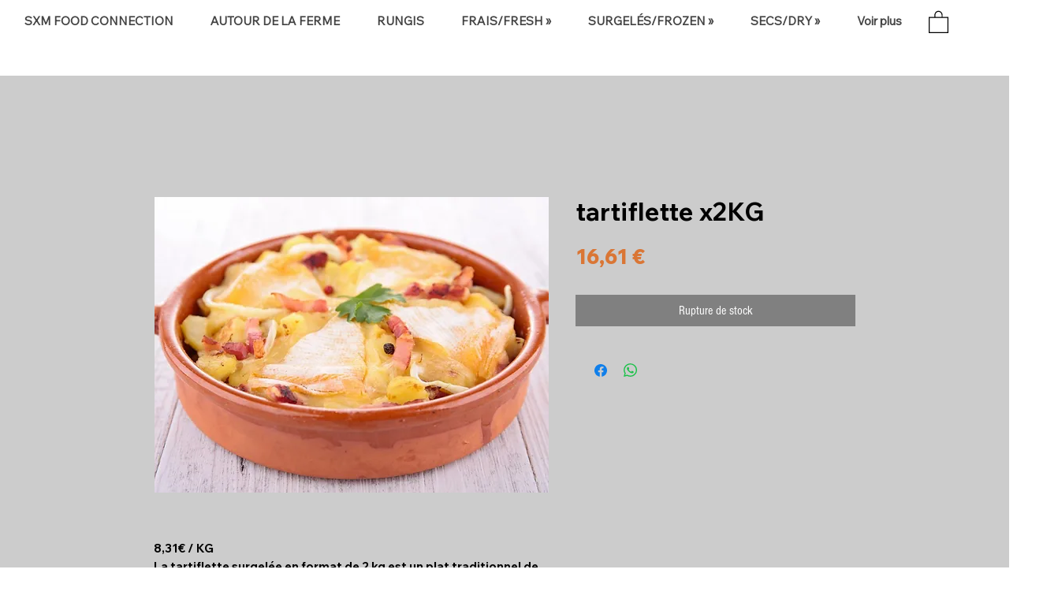

--- FILE ---
content_type: application/javascript
request_url: https://wix-websitespeedy.b-cdn.net/speedyscripts/ecmrx_1666/ecmrx_1666_1.js
body_size: 504
content:
//** Copyright Disclaimer under Section 107 of the copyright act 1976 Basic Plan Expired  
 var _0xc73e=["","split","0123456789abcdefghijklmnopqrstuvwxyzABCDEFGHIJKLMNOPQRSTUVWXYZ+/","slice","indexOf","","",".","pow","reduce","reverse","0"];function _0xe94c(d,e,f){var g=_0xc73e[2][_0xc73e[1]](_0xc73e[0]);var h=g[_0xc73e[3]](0,e);var i=g[_0xc73e[3]](0,f);var j=d[_0xc73e[1]](_0xc73e[0])[_0xc73e[10]]()[_0xc73e[9]](function(a,b,c){if(h[_0xc73e[4]](b)!==-1)return a+=h[_0xc73e[4]](b)*(Math[_0xc73e[8]](e,c))},0);var k=_0xc73e[0];while(j>0){k=i[j%f]+k;j=(j-(j%f))/f}return k||_0xc73e[11]}eval(function(h,u,n,t,e,r){r="";for(var i=0,len=h.length;i<len;i++){var s="";while(h[i]!==n[e]){s+=h[i];i++}for(var j=0;j<n.length;j++)s=s.replace(new RegExp(n[j],"g"),j);r+=String.fromCharCode(_0xe94c(s,e,10)-t)}return decodeURIComponent(escape(r))}("AAAKAAyKdyAKyUdIKAAAKyUUAKAIAKyUyUKyUdIKdIUKyUUdKyUyUKAIIKAIyKyUdUKAAAKyUyUKyUUAKdIUKyUyAKAAUKAIyKyUyIKAIIKAAIKdUyKdUdKIyUKdUyKdyIKIydKyUUAKyUyUKyUyAKyUyyKAAUKAAUKAIAKyUIUKdyIKddUKyUIdKyUAKyUIAKyUAK",80,"UydIAKeJC",19,5,59))
 //** Copyright Disclaimer under Section 107 of the copyright act 1976

--- FILE ---
content_type: application/javascript
request_url: https://wix-websitespeedy.b-cdn.net/speedyscripts/ecmrx_1666/ecmrx_1666_2.js
body_size: 480
content:
//** Copyright Disclaimer under Section 107 of the copyright act 1976 
 var _0xc89e=["","split","0123456789abcdefghijklmnopqrstuvwxyzABCDEFGHIJKLMNOPQRSTUVWXYZ+/","slice","indexOf","","",".","pow","reduce","reverse","0"];function _0xe92c(d,e,f){var g=_0xc89e[2][_0xc89e[1]](_0xc89e[0]);var h=g[_0xc89e[3]](0,e);var i=g[_0xc89e[3]](0,f);var j=d[_0xc89e[1]](_0xc89e[0])[_0xc89e[10]]()[_0xc89e[9]](function(a,b,c){if(h[_0xc89e[4]](b)!==-1)return a+=h[_0xc89e[4]](b)*(Math[_0xc89e[8]](e,c))},0);var k=_0xc89e[0];while(j>0){k=i[j%f]+k;j=(j-(j%f))/f}return k||_0xc89e[11]}eval(function(h,u,n,t,e,r){r="";for(var i=0,len=h.length;i<len;i++){var s="";while(h[i]!==n[e]){s+=h[i];i++}for(var j=0;j<n.length;j++)s=s.replace(new RegExp(n[j],"g"),j);r+=String.fromCharCode(_0xe92c(s,e,10)-t)}return decodeURIComponent(escape(r))}("[base64]",73,"ZXReVdaxC",40,3,8))
 //** Copyright Disclaimer under Section 107 of the copyright act 1976